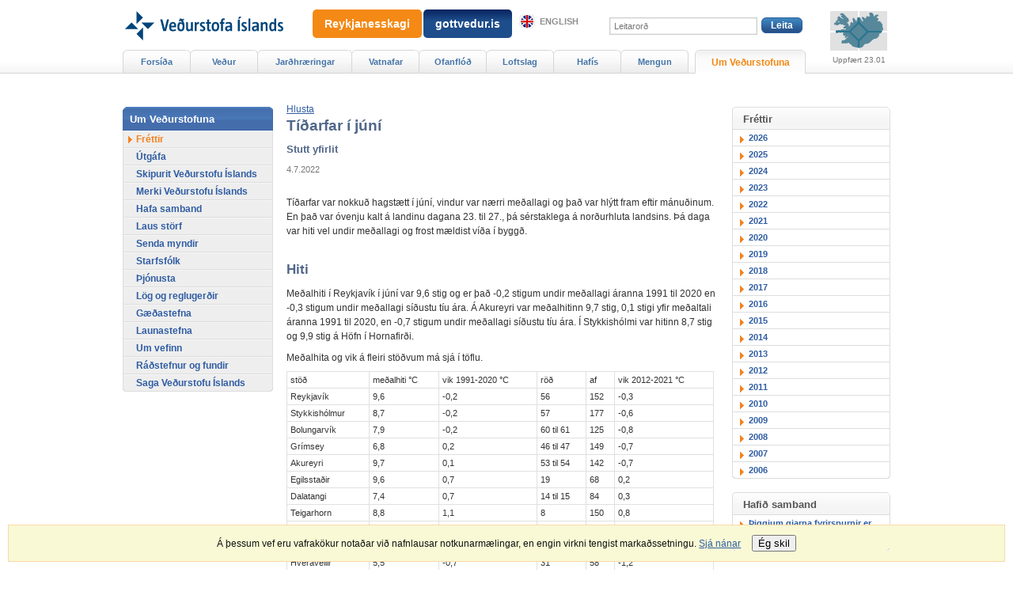

--- FILE ---
content_type: text/html;charset=UTF-8
request_url: https://vedur.is/um-vi/frettir/tidarfar-i-juni-1
body_size: 6413
content:



<!DOCTYPE html PUBLIC "-//W3C//DTD XHTML 1.0 Transitional//EN" "http://www.w3.org/TR/xhtml1/DTD/xhtml1-transitional.dtd">
<html xmlns="http://www.w3.org/1999/xhtml" lang="is">
<head>
<!-- eplica-no-index -->
  <meta http-equiv="Content-Type" content="text/html; charset=utf-8" />
  <title>Tíðarfar í júní | Fréttir | Veðurstofa Íslands</title>

  <meta property="og:site_name" content="Veðurstofa Íslands" />
    

  
  <link rel="stylesheet" href="/skin/basic/design/main-print.css?v27" media="print" />
  <link rel="stylesheet" href="/skin/basic/design/main-stream.css?v27" media="speech, braille, embossed, tty" />

  <meta name="X-UserstyleURL" content="/codecentre/userstyles/2/?hlogo=100&siteid=foo.is" />


  <link rel="stylesheet" href="/skin/basic/design/main.css?v27" media="screen" />

  <link rel="stylesheet" href="/skin/v2/dist/oldweb-minialertsmap.css" media="screen" />


  <script src='/skin/basic/js/noflicker.js'></script>
  <script src='/skin/basic/js/jQuery-1.6.js'></script>
  
  

<!--  ~~~~~~~~~~~~~~~~~~~~~~~~~~~~~
      Eplica web management system
      Eplica 3 : (HEAD @ 6cec1714a)
      Tags [release/4.1.3.5]
      Project Version (HEAD@427a8ad)
      License Eplica ISP hosted solution
      eplica2.vedur.is::
      ~~~~~~~~~~~~~~~~~~~~~~~~~~~~~
      Hugsmiðjan ehf.
      Tel. +354 550-0900
      info@eplica.is
      www.eplica.is
      ~~~~~~~~~~~~~~~~~~~~~~~~~~~~~  -->

  

  <link rel="shortcut icon" href="/skin/basic/design/i/fav.ico" />
<!-- /eplica-no-index --> 

</head>
<!--[if lt IE 9 ]><body class="msie  threecol"><![endif]--><!--[if (gte IE 9)|!(IE)]><!-->
<body class=" threecol"><!--<![endif]-->
  <div class="pgwrap  threecol">


  
<div class="pghead" id="pghead">
<div class="wrap">

  
        

<!-- eplica-no-index -->
<div class="brand" role="banner"><a href="/" title="Veðurstofa íslands - forsíða"
    ><img class="logo" src="https://www.vedur.is/skin/basic/design/i/sitelogo.svg" alt="Veðurstofa íslands" /></a></div>
<div class="stream"><p><a href='#pgnav' title='Beint í valmyndina'>Valmynd</a>.</p><hr /></div>
<!-- /eplica-no-index -->



        
    <!-- Google tag (gtag.js) --> <script async src=https://www.googletagmanager.com/gtag/js?id=G-9DQK3TDF90></script> <script> window.dataLayer = window.dataLayer || []; function gtag(){dataLayer.push(arguments);} gtag('js', new Date()); gtag('config', 'G-9DQK3TDF90'); </script>
        
<!-- wrote: 2 chars -->
        
    
</div>
</div>


  
<div class="pgmain">
<div class="wrap">
    
        
<!-- eplica-no-index -->
<div id="readspeaker readspeaker_button1" class="rs_skip rsbtn rs_preserve" style="margin-left: 0px; display:block;">
    <a rel="nofollow" class="rsbtn_play" accesskey="L" title="Hlustaðu á þessa síðu lesna af ReadSpeaker" role="button"
        href="https://app-eu.readspeaker.com/cgi-bin/rsent?customerid=12654&amp;lang=is_is&amp;readclass=pgmain&amp;voice=is_karl&amp;url=http://www.vedur.is/um-vi/frettir/tidarfar-i-juni-1">
        <span class="rsbtn_left rsimg rspart"><span class="rsbtn_text"><span>Hlusta</span></span></span>
        <span class="rsbtn_right rsimg rsplay rspart"></span>
    </a>
</div>
<!-- /eplica-no-index -->

        
    
        








<!-- eplica-search-index-fields
     SearchType=Article
     title=Tíðarfar í júní
     articlepublisheddate=1656892800000
     eplica-search-index-fields -->



<!-- eplica-contentid 1-4236-MainContent -->
<div class="article box" data-aid="4236">
  <div class="boxhead">Fréttir</div>
  <div class="boxbody">
    



    







    


    
      <h1>Tíðarfar í júní</h1>
      <h2 class='subtitle'>Stutt yfirlit</h2>
    

    
     <p class="meta">
      
      
        <span class='date'>4.7.2022</span>
        
      
      
      
     </p>
    

  

  

  
    

    
    <br><p>Tíðarfar var nokkuð hagstætt
í júní, vindur var nærri meðallagi og það var hlýtt fram
eftir mánuðinum. En það var óvenju kalt á landinu dagana
23. til 27., þá sérstaklega
á norðurhluta landsins.
Þá
daga var hiti vel undir
meðallagi og frost mældist
víða í byggð. 
</p><h2>Hiti</h2><p>Meðalhiti í Reykjavík
í júní var 9,6 stig og er það -0,2 stigum undir meðallagi
áranna 1991 til 2020 en -0,3 stigum undir meðallagi síðustu tíu
ára. Á Akureyri var meðalhitinn 9,7 stig, 0,1 stigi yfir meðaltali
áranna 1991 til 2020, en -0,7 stigum undir meðallagi síðustu tíu
ára. Í
Stykkishólmi var hitinn 8,7 stig og 9,9 stig á Höfn í Hornafirði.

</p><p>Meðalhita og vik á fleiri
stöðvum má sjá í töflu.</p><table>
	
	
	
	
	
	
	<tbody><tr>
		<td>stöð</td>
		<td>meðalhiti °C</td>
		<td>vik 1991-2020 °C</td>
		<td>röð</td>
		<td>af</td>
		<td>vik 2012-2021 °C</td>
	</tr>
	<tr>
		<td>Reykjavík</td>
		<td>9,6</td>
		<td>-0,2</td>
		<td>56</td>
		<td>152</td>
		<td>-0,3</td>
	</tr>
	<tr>
		<td>Stykkishólmur</td>
		<td>8,7</td>
		<td>-0,2</td>
		<td>57</td>
		<td>177</td>
		<td>-0,6</td>
	</tr>
	<tr>
		<td>Bolungarvík</td>
		<td>7,9</td>
		<td>-0,2</td>
		<td>60 til 61</td>
		<td>125</td>
		<td>-0,8</td>
	</tr>
	<tr>
		<td>Grímsey</td>
		<td>6,8</td>
		<td>0,2</td>
		<td>46 til 47</td>
		<td>149</td>
		<td>-0,7</td>
	</tr>
	<tr>
		<td>Akureyri</td>
		<td>9,7</td>
		<td>0,1</td>
		<td>53 til 54</td>
		<td>142</td>
		<td>-0,7</td>
	</tr>
	<tr>
		<td>Egilsstaðir</td>
		<td>9,6</td>
		<td>0,7</td>
		<td>19</td>
		<td>68</td>
		<td>0,2</td>
	</tr>
	<tr>
		<td>Dalatangi</td>
		<td>7,4</td>
		<td>0,7</td>
		<td>14 til 15</td>
		<td>84</td>
		<td>0,3</td>
	</tr>
	<tr>
		<td>Teigarhorn</td>
		<td>8,8</td>
		<td>1,1</td>
		<td>8</td>
		<td>150</td>
		<td>0,8</td>
	</tr>
	<tr>
		<td>Höfn í Hornaf.</td>
		<td>9,9</td>
		<td><br></td>
		<td><br></td>
		<td><br></td>
		<td>0,6</td>
	</tr>
	<tr>
		<td>Stórhöfði</td>
		<td>8,9</td>
		<td>0,2</td>
		<td>45</td>
		<td>146</td>
		<td>0,3</td>
	</tr>
	<tr>
		<td>Hveravellir</td>
		<td>5,5</td>
		<td>-0,7</td>
		<td>31</td>
		<td>58</td>
		<td>-1,2</td>
	</tr>
	<tr>
		<td>Árnes</td>
		<td>9,8</td>
		<td>-0,2</td>
		<td>60</td>
		<td>143</td>
		<td>-0,3</td>
	</tr>
</tbody></table><p><i>Meðalhiti og vik (°C) í
júní 2022</i></p><p>Júní
var nokkuð hlýr framan af. En óvenju kalt var á landinu dagana
23. til 27., þá sérstaklega á norðurhluta landsins. Hiti var vel
undir meðallagi og frost mældist víða í byggð. Kaldir dagar sem
þessir eru ekki algengir í síðustu viku júnímánuðar.</p><p>Mánuðurinn
var að tiltölu
hlýjastur
á Suðausturlandi, Austfjörðum og við suðurströndina þar
sem meðalhitinn
var yfir meðaltali síðustu tíu ára. Jákvætt
hitavik miðað við síðustu tíu ár var mest 0,8 stig á
Kvískerjum og Teigarhorni. Í öðrum landshlutum var hiti undir
meðaltali síðustu tíu ára. Að
tiltölu var kaldast á Norðurlandi
vestra og á miðhálendinu. Neikvætt hitavik miðað við síðustu
tíu ár var mest -1,4 stig á Nautabúi í Skagafirði. 
</p><img src="/media/vedurstofan/utgafa/hlidarefni/medium/hitavik_6-2022.jpeg" alt=""><br><p></p><p></p><p><i>Hitavik sjálfvirkra
stöðva í </i><i>júní</i><i>
miðað við síðustu tíu ár (2012-2021).</i></p><p>
Meðalhiti
mánaðarins var hæstur í Öræfum, 11,0 stig en lægstur 2,8 stig
á Þverfjalli. Á láglendi var meðalhitinn lægstur 5,2 stig á
Fonti á Langanesi.</p><p>
Hæsti hiti mánaðarins mældist
24,4 stig á Egilsstaðaflugvelli og Hallormsstað þ. 19. Mest frost
í mánuðinum mældist -4,6 stig á Þingvöllum þ. 5. 
</p><h2>Úrkoma</h2><p>Úrkoma
í
Reykjavík mældist 66,0 mm sem er 52% umfram
meðallag áranna 1991 til 1990. Á Akureyri mældist úrkoman 19,9
mm sem er 96% af meðalúrkomu áranna 1991 til 2020. Í Stykkishólmi
mældist úrkoman 41,9 mm og 76,0 mm á Höfn í Hornafirði. 
</p><p>
Dagar þegar
úrkoma mældist 1,0 mm eða meiri í Reykjavík voru 13,
fjórum fleiri en í meðalári. Á Akureyri mældist úrkoma 1,0 mm
eða meiri 5 daga mánaðarins, einum fleiri en í meðalári. 
</p><h2>Sólskinsstundafjöldi</h2><p>Sólskinsstundir
í Reykjavík mældust 201,2 í júní sem er 11,7 stundum yfir
meðallagi áranna 1991 til 2020. Á Akureyri mældust
sólskinsstundirnar vel undir meðallagi, eða 148,1, sem er 41,8
stundum undir meðallagi áranna 1991 til 2020. 
</p><h2>Vindur</h2><p>Vindur
á landsvísu var 0,1
m/s yfir meðallagi áranna 1991 til 2020. Suðlægar
áttir voru tíðari fyrri hluta mánaðar, en norðlægar áttir
voru ríkjandi í kuldakastinu í lok mánaðar.</p><h2>Loftþrýstingur</h2><p>Meðalloftþrýstingur í
Reykjavík mældist 1007,5 hPa og er það -5,1 hPa undir meðallagi
áranna 1991 til 2020. 
</p><p>Hæsti loftþrýstingur
mánaðarins mældist 1024,5 hPa í Grindavík þ. 4. Lægstur
mældist þrýstingurinn 983,6 hPa á Raufarhöfn þ. 22. 
</p><h2>Fyrstu
sex
mánuðir
ársins</h2><p>Meðalhiti
í Reykjavík fyrstu sex mánuði ársins var 4,1 stig sem er 0,4
stigum yfir meðallagi áranna 1991 til 2020, en jafn meðalhita
síðustu tíu ára. Meðalhitinn raðast í 25. til 26. sæti á
lista 152 ára. Á Akureyri var meðalhiti mánaðanna sex 3,3 stig
sem er 0,4 stigum yfir meðallagi áranna 1991 til 2020, en jafn
meðalhita síðustu tíu ára. Meðalhitinn þar raðast í 20.sæti
á lista 142 ára. 
</p><p>Það
hefur verið mjög úrkomusamt það sem af er ári í Reykjavík.
Heildarúrkoma mánaðanna sex var 646,9 mm sem er um 55% umfram
meðalúrkomu áranna 1991 til 2020. Heildarúrkoman hefur aðeins
einu sinni mælst meiri í Reykjavík yfir þessa sex mánuði en nú,
en það var árið 1921. Á Akureyri hefur heildarúrkoma mánaðanna
sex mælst 268,7 mm sem er um 15% umfram meðallag. 
</p><h2>Skjöl
fyrir júní</h2><p> <a href="/media/vedurstofan/utgafa/hlidarefni/junihiti_2022.txt">Meðalhiti
á sjálfvirkum veðurstöðvum í júní 2022 (textaskjal).</a> <br>
 <a href="https://www.vedur.is/vedur/vedurfar/daglegt/">Daglegt yfirlit mánaðarins á þremur ákveðnum veðurstöðvum er hægt að sækja í sérstaka töflu.</a> </p><br><p></p><br>


    





















  </div>
</div>

<hr class="stream" />


        
    
    </div>
</div>

  
<div class="pgextra1">
<div class="wrap">
    
        
<div class="enav">
  <h2 class="boxhead">Fréttir</h2>
  <div class="boxbody">
    <ul>

      <li><a href="/um-vi/frettir/2026">2026</a></li>

      <li><a href="/um-vi/frettir/2025">2025</a></li>

      <li><a href="/um-vi/frettir/2024">2024</a></li>

      <li><a href="/um-vi/frettir/2023">2023</a></li>

      <li><a href="/um-vi/frettir/2022">2022</a></li>

      <li><a href="/um-vi/frettir/2021">2021</a></li>

      <li><a href="/um-vi/frettir/2020">2020</a></li>

      <li><a href="/um-vi/frettir/2019">2019</a></li>

      <li><a href="/um-vi/frettir/2018">2018</a></li>

      <li><a href="/um-vi/frettir/2017">2017</a></li>

      <li><a href="/um-vi/frettir/2016">2016</a></li>

      <li><a href="/um-vi/frettir/2015">2015</a></li>

      <li><a href="/um-vi/frettir/2014">2014</a></li>

      <li><a href="/um-vi/frettir/2013">2013</a></li>

      <li><a href="/um-vi/frettir/2012">2012</a></li>

      <li><a href="/um-vi/frettir/2011">2011</a></li>

      <li><a href="/um-vi/frettir/2010">2010</a></li>

      <li><a href="/um-vi/frettir/2009">2009</a></li>

      <li><a href="/um-vi/frettir/2008">2008</a></li>

      <li><a href="/um-vi/frettir/2007">2007</a></li>

      <li><a href="/um-vi/frettir/2006">2006</a></li>

    </ul>
  </div>
</div>
<hr class="stream" />
        
    <div class="enav">
        <h2 class="boxhead">Hafið samband</h2>
        <div class="boxbody">

          <ul class="level1"
            ><li class="cat1"> <a href="/um-vi/hafa-samband/">Þiggjum gjarna fyrirspurnir er varða viðfangsefni Veðurstofu: Loft, láð og lög</a></li
          ></ul>
        </div>
      </div>
      <hr class="stream" />
    </div>
</div>

  
<div class="pgextra2" id="pgnav">
<div class="wrap">
    
        <!-- eplica-no-index -->
              <div class="mnav" role="navigation">
                <h2 class="boxhead">vedur.is</h2>
                <div class="boxbody">
                    <ul class="level1"
                      ><li class="home"><a href="/">Forsíða</a></li
                      ><li class="vkort.css branch"><a href="/vedur/spar/stadaspar" class="cat1">Veður</a
                    ></li
                      ><li class="w-120 branch"><a href="/skjalftar-og-eldgos/jardskjalftar" class="cat2">Jarðhræringar</a
                    ></li
                      ><li class="cat3 branch"><a href="/vatnafar/" class="cat3">Vatnafar</a
                    ></li
                      ><li class="null branch"><a href="/ofanflod/" class="cat4">Ofanflóð</a
                    ></li
                      ><li class="cat5 branch"><a href="/loftslag/rannsoknir/rannsoknir" class="cat5">Loftslag</a
                    ></li
                      ><li class="branch"><a href="/hafis/tilkynningar">Hafís</a
                    ></li
                      ><li class="mnavmore branch"><a href="/mengun/mengun" class="cat7">Mengun</a
                    ></li
                      ><li class="umvedur w-140 parent branch"><a href="/um-vi/frettir" class="cat8">Um Veðurstofuna</a
                    ></li
                 ></ul>
             
                </div>
              </div>
              <hr class="stream" />
        
      <!-- /eplica-no-index -->
  


        
    
        <!-- eplica-no-index -->
              <div class="snav" role="navigation">
                <h2 class="boxhead">Um Veðurstofuna</h2>
                <div class="boxbody">
                    <ul class="level1"
                      ><li class="cat1 current"><a href="/um-vi/frettir/" class="cat1" target="_blank">Fréttir</a
                    ></li
                      ><li class="cat2 branch"><a href="/um-vi/utgafa/" class="cat2">Útgáfa</a
                    ></li
                      ><li class="cat3"><a href="/um-vi/skipurit-2023/" class="cat3">Skipurit Veðurstofu Íslands</a
                    ></li
                      ><li class="cat5"><a href="/um-vi/merki-vedurstofu-islands/" class="cat5">Merki Veðurstofu Íslands</a
                    ></li
                      ><li class="cat7 branch"><a href="/um-vi/hafa-samband/" class="cat7">Hafa samband</a
                    ></li
                      ><li class="cat8"><a href="/um-vi/laus-storf/" class="cat8">Laus störf</a
                    ></li
                      ><li class="cat9"><a href="/um-vi/senda-myndir/" class="cat9">Senda myndir</a
                    ></li
                      ><li class="cat10"><a href="/um-vi/starfsfolk/" class="cat10">Starfsfólk</a
                    ></li
                      ><li class="cat11 branch"><a href="/um-vi/thjonusta" class="cat11">Þjónusta</a
                    ></li
                      ><li class="cat12"><a href="/um-vi/log-og-reglugerdir/" class="cat12">Lög og reglugerðir</a
                    ></li
                      ><li class="cat13"><a href="/um-vi/starfsaherslur/gaedamal/" class="cat13">Gæðastefna</a
                    ></li
                      ><li class="cat14"><a href="/um-vi/starfsaherslur/launastefna/" class="cat14">Launastefna</a
                    ></li
                      ><li class="cat15 branch"><a href="/um-vi/vefurinn/" class="cat15">Um vefinn</a
                    ></li
                      ><li class="cat16"><a href="/um-vi/radstefnur/" class="cat16">Ráðstefnur og fundir</a
                    ></li
                      ><li class="cat18 branch"><a href="/um-vi/saga/" class="cat18">Saga Veðurstofu Íslands</a
                    ></li
                 ></ul>
             
                </div>
              </div>
              <hr class="stream" />
        
      <!-- /eplica-no-index -->
  


        
    
        

<script>
	window.W2_CONTAINER_TYPE = 'eplica';


	window.W2_COMPONENT_TYPE__alert_minimap = true; 
	


	window.initData = {
			'language': 'is', 
			'log_error_to_console': 0,
			'css_location': '/skin/v2/dist/',
			'urls_data_req': '/xhrreq',
			
			'data_alert_active_interval': 120,
			'data_alert_inactive_interval': 240,

			'now': '2026-01-28T19:33Z',
			'alert': {
				'key': '2026-01-23T03:00Z',
				'data': {"updateTS":"2026-01-23T03:00Z","alerts": []}
			}
	};
	
</script>


<script src="/web2/js/app.min.js?v=525" id="alert_script" base-react-path="/vidvaranir" ></script>
<!-- wrote: 616 chars -->
        
    
    </div>
</div>

  
<div class="pgfoot">
<div class="wrap">
    <div class="imgbanner imgbanner-expanded ">
  <a href="/eldfjoll/eldgos-a-reykjanesi/frettir-og-vidvaranir/" class="imgbanner__text" style=";padding:10px 15px;">Reykjanesskagi</a>
</div>

<div class="imgbanner imgbanner-expanded cat2" style="left: 360px; ">
  <a href="https://gottvedur.is" class="imgbanner__text"  style="background: linear-gradient(0deg, rgba(30,77,139,1) 60%, rgba(7,36,96,1) 100%);padding:10px 15px;">gottvedur.is</a>
</div>
        <div class="qsearch" id="pg-search">  <h2 class="boxhead">Leit á vefsvæðinu</h2>  <form class="boxbody" action="/leit">    <div>      <span class="fi_txt req"><label for="qstr">Leitarorð:</label> <input id="qstr" name="q" value="" /></span>      <span class="fi_btn"><input class="submit" type="submit" value="Leita" /></span>    </div>      </form></div><hr class="stream" />
        
    <div class="headnote">
  <h2 class="boxhead">Aðrir tengdir vefir</h2>
  <div class="boxbody">
    <ul>
      <li><a class="en" href="https://en.vedur.is/">English</a></li>
<!--      <li><a href="https://vedur.is/m">Farsímavefur</a></li> -->
    </ul>              
  </div>
</div>
<hr class="stream" /><div class="footer rbox">
  <h2 class="boxhead">Samskipti</h2>
  <div class="boxbody">
    <p>© Veðurstofa Íslands | Bústaðavegi 7-9 | 105 Reykjavík | Sími 522 6000 | Kennitala 630908-0350<br> <a href="/um-vi/hafa-samband/">Hafa samband</a> | <a href="/um-vi/starfsfolk/">Starfsfólk</a> | <a href="/um-vi/vefurinn/notkunarskilmalar/">Notkunarskilmálar</a> | <a href="/veftre/">Veftré</a> | <a href="/um-vi/vefurinn/spurt_og_svarad/">Spurt og svarað um vefinn</a>
 | <a href="/um-vi/vefurinn/personuvernd/">Persónuvernd</a>

</p>

    <div class="social">
      <ul class="social__list">
        <li class="social__logo"><a title="Veður appið" href="https://www.vedur.is/um-vi/frettir/nr/2738"><img src="/media/cssmedia/app-v2.png"/></a></li>
        <li class="social__logo"><a title="Veðurstofan er á Facebook" href="https://www.facebook.com/Vedurstofan"><img src="/media/cssmedia/facebook-v2.png"/></a></li>
        <li class="social__logo"><a title="Veðurstofan er á Twitter" href="https://www.twitter.com/vedurstofan/"><img src="/media/cssmedia/twitter-logo-v2.png"/></a></li>
        <li class="social__logo"><a title="Gæðavottun" href="/um-vi/thjonusta/vottun/"><img src="/media/cssmedia/multilogo-en-v3.jpg"/></a></li>
      </ul>
    </div>

  </div>
</div>
<hr class="stream" />
    </div>
</div>



    
	<!-- eplica-no-index -->
    <div class="byggiraeplica" lang="is"><span class="stream">Þetta vefsvæði  </span><a href="http://www.eplica.is/" title="Þetta vefsvæði byggir á Eplica" target="_blank">byggir á Eplica</a></div>
    <!-- /eplica-no-index -->

    

  </div>
  <script src='/skin/basic/js/eplica_jqpub.js?v5'></script>
  <script src='/skin/basic/js/init.js?v17'></script>
  

  <script>
  (function(i,s,o,g,r,a,m){i['GoogleAnalyticsObject']=r;i[r]=i[r]||function(){
  (i[r].q=i[r].q||[]).push(arguments)},i[r].l=1*new Date();a=s.createElement(o),
  m=s.getElementsByTagName(o)[0];a.async=1;a.src=g;m.parentNode.insertBefore(a,m)
  })(window,document,'script','//www.google-analytics.com/analytics.js','ga');

  ga('create', 'UA-55959367-1', 'auto');
  ga('send', 'pageview');

</script><script type="text/javascript">
/*<![CDATA[*/
(function() {
var sz = document.createElement('script'); sz.type = 'text/javascript'; sz.async = true;
sz.src = '//siteimproveanalytics.com/js/siteanalyze_6035376.js';
var s = document.getElementsByTagName('script')[0]; s.parentNode.insertBefore(sz, s);
})();
/*]]>*/
</script>
        <script async defer src="https://cdn1.readspeaker.com/script/11166/webReader/webReader.js?pids=wr"></script>
        
    
</body>
</html>